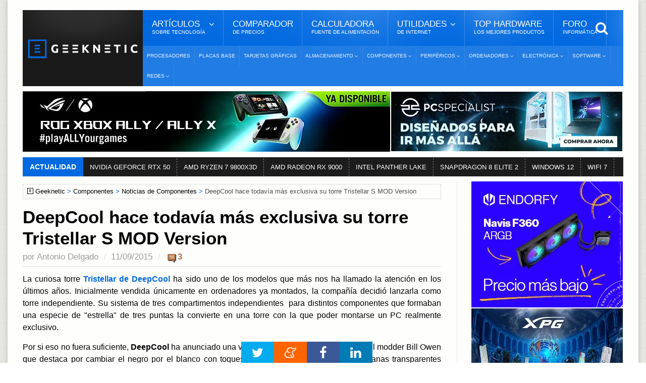

--- FILE ---
content_type: text/html; Charset=UTF-8
request_url: https://www.geeknetic.es/Noticia/9189/DeepCool-hace-todavia-mas-exclusiva-su-torre-Tristellar-S-MOD-Version.html
body_size: 12909
content:
<!DOCTYPE HTML>
<html lang="es">
<!-- BEGIN Html: 46,875 -->
	<!-- BEGIN head -->
	<head>
    <meta charset="UTF-8">

<title>DeepCool hace todavía más exclusiva su torre Tristellar S MOD Version</title>
<!-- Meta Tags -->
<meta name="description" content="Una de las torres m&#225;s espectaculares de los &#250;ltimos tiempos recibe un lavado de cara bajo esta edici&#243;n especial todav&#237;a m&#225;s exclusiva." />
<meta name="viewport" content="width=device-width, initial-scale=1, maximum-scale=10">
<link rel="preload" href="https://acf.geeknetic.es/fonts/fontawesome-webfont.woff?v=4.7.0b" as="font" type="font/woff" crossorigin="anonymous">
<link rel="preload" href="https://acf.geeknetic.es/fonts/icomoon.ttf?unkp1wb" as="font" type="font/ttf" crossorigin="anonymous">
<!-- Favicon -->
<link rel="shortcut icon" href="https://acf.geeknetic.es/images/geeknetic-favicon.png" type="image/x-icon">
<meta name="robots" content="index,follow,max-image-preview:large, max-snippet:-1, max-video-preview:-1"><link rel="canonical" href="https://www.geeknetic.es/Noticia/9189/DeepCool-hace-todavia-mas-exclusiva-su-torre-Tristellar-S-MOD-Version.html">
<link rel="alternate" type="application/rss+xml" title="Geeknetic - Noticias y Reportajes" href="/feeds.asp">
<link rel="icon" type="image/png" href="https://acf.geeknetic.es/images/favicon-218.png" sizes="218x218">
<link rel="apple-touch-icon" type="image/png" href="https://acf.geeknetic.es/apple-touch-icon.png" sizes="152x152">
<link rel="alternate" hreflang="es" href="https://www.geeknetic.es/Noticia/9189/DeepCool-hace-todavia-mas-exclusiva-su-torre-Tristellar-S-MOD-Version.html">

<!-- Social -->
<meta property="og:title" content="DeepCool hace todavía más exclusiva su torre Tristellar S MOD Version">
<meta property="og:url" content="https://www.geeknetic.es/Noticia/9189/DeepCool-hace-todavia-mas-exclusiva-su-torre-Tristellar-S-MOD-Version.html">
<meta property="og:image" content="https://acf.geeknetic.es/imagenes/noticias/9189-muestra.jpg">
<meta property="og:image:alt" content="DeepCool hace todavía más exclusiva su torre Tristellar S MOD Version">
<meta property="og:site_name" content="Geeknetic">
<meta property="og:description" content="Una de las torres m&#225;s espectaculares de los &#250;ltimos tiempos recibe un lavado de cara bajo esta edici&#243;n especial todav&#237;a m&#225;s exclusiva.">
<meta property="og:type" content="article">
<meta property="fb:app_id" content="156448894779">
<meta name="twitter:card" content="summary_large_image">
<meta name="twitter:image" content="https://acf.geeknetic.es/imagenes/noticias/9189-muestra.jpg">
<meta name="twitter:site" content="@Geeknetic">
<meta name="twitter:title" content="DeepCool hace todavía más exclusiva su torre Tristellar S MOD Version">
<meta name="twitter:description" content="Una de las torres m&#225;s espectaculares de los &#250;ltimos tiempos recibe un lavado de cara bajo esta edici&#243;n especial todav&#237;a m&#225;s exclusiva.">
<meta name="twitter:creator" content="@Geeknetic">
<meta name="application-name" content="Geeknetic">
<meta name="msapplication-tooltip" content="Noticias de tecnología, reviews, reportajes y guías de hardware, overclocking, smartphones y portátiles.">
<meta name="msapplication-starturl" content="https://www.geeknetic.es">
<meta name="mobile-web-app-capable" content="yes">
<meta name="DC.Source" content="GEEKNETIC">
<meta name="DC.Creator" content="Antonio Delgado">
<meta name="DC.Date" content="2015-09-11">
<meta name="DC.date.issued" content="2015-09-11T15:59:40+01:00">
<meta property="article:published_time" content="2015-09-11T15:59:40+01:00">
<meta property="article:section" content="Componentes">

<!-- Stylesheets -->

<link type="text/css" rel="stylesheet" href="https://acf.geeknetic.es/css/cssgroup.php?fc=&v=3287" id="maincsslayer">

<!-- Scripts -->
<script defer id="headjs" src="https://acf.geeknetic.es/jscript/headjs.php?v=679&c=1"></script>
<!-- Start VWO Async SmartCode -->
<link rel="preconnect" href="https://dev.visualwebsiteoptimizer.com" />
<script type='text/javascript' id='vwoCode'>
window._vwo_code || (function() {
var account_id=1112069,
version=2.1,
settings_tolerance=2000,
hide_element='body',
hide_element_style = 'opacity:0 !important;filter:alpha(opacity=0) !important;background:none !important;transition:none !important;',
/* DO NOT EDIT BELOW THIS LINE */
f=false,w=window,d=document,v=d.querySelector('#vwoCode'),cK='_vwo_'+account_id+'_settings',cc={};try{var c=JSON.parse(localStorage.getItem('_vwo_'+account_id+'_config'));cc=c&&typeof c==='object'?c:{}}catch(e){}var stT=cc.stT==='session'?w.sessionStorage:w.localStorage;code={nonce:v&&v.nonce,library_tolerance:function(){return typeof library_tolerance!=='undefined'?library_tolerance:undefined},settings_tolerance:function(){return cc.sT||settings_tolerance},hide_element_style:function(){return'{'+(cc.hES||hide_element_style)+'}'},hide_element:function(){if(performance.getEntriesByName('first-contentful-paint')[0]){return''}return typeof cc.hE==='string'?cc.hE:hide_element},getVersion:function(){return version},finish:function(e){if(!f){f=true;var t=d.getElementById('_vis_opt_path_hides');if(t)t.parentNode.removeChild(t);if(e)(new Image).src='https://dev.visualwebsiteoptimizer.com/ee.gif?a='+account_id+e}},finished:function(){return f},addScript:function(e){var t=d.createElement('script');t.type='text/javascript';if(e.src){t.src=e.src}else{t.text=e.text}v&&t.setAttribute('nonce',v.nonce);d.getElementsByTagName('head')[0].appendChild(t)},load:function(e,t){var n=this.getSettings(),i=d.createElement('script'),r=this;t=t||{};if(n){i.textContent=n;d.getElementsByTagName('head')[0].appendChild(i);if(!w.VWO||VWO.caE){stT.removeItem(cK);r.load(e)}}else{var o=new XMLHttpRequest;o.open('GET',e,true);o.withCredentials=!t.dSC;o.responseType=t.responseType||'text';o.onload=function(){if(t.onloadCb){return t.onloadCb(o,e)}if(o.status===200||o.status===304){_vwo_code.addScript({text:o.responseText})}else{_vwo_code.finish('&e=loading_failure:'+e)}};o.onerror=function(){if(t.onerrorCb){return t.onerrorCb(e)}_vwo_code.finish('&e=loading_failure:'+e)};o.send()}},getSettings:function(){try{var e=stT.getItem(cK);if(!e){return}e=JSON.parse(e);if(Date.now()>e.e){stT.removeItem(cK);return}return e.s}catch(e){return}},init:function(){if(d.URL.indexOf('__vwo_disable__')>-1)return;var e=this.settings_tolerance();w._vwo_settings_timer=setTimeout(function(){_vwo_code.finish();stT.removeItem(cK)},e);var t;if(this.hide_element()!=='body'){t=d.createElement('style');var n=this.hide_element(),i=n?n+this.hide_element_style():'',r=d.getElementsByTagName('head')[0];t.setAttribute('id','_vis_opt_path_hides');v&&t.setAttribute('nonce',v.nonce);t.setAttribute('type','text/css');if(t.styleSheet)t.styleSheet.cssText=i;else t.appendChild(d.createTextNode(i));r.appendChild(t)}else{t=d.getElementsByTagName('head')[0];var i=d.createElement('div');i.style.cssText='z-index: 2147483647 !important;position: fixed !important;left: 0 !important;top: 0 !important;width: 100% !important;height: 100% !important;background: white !important;display: block !important;';i.setAttribute('id','_vis_opt_path_hides');i.classList.add('_vis_hide_layer');t.parentNode.insertBefore(i,t.nextSibling)}var o=window._vis_opt_url||d.URL,s='https://dev.visualwebsiteoptimizer.com/j.php?a='+account_id+'&u='+encodeURIComponent(o)+'&vn='+version;if(w.location.search.indexOf('_vwo_xhr')!==-1){this.addScript({src:s})}else{this.load(s+'&x=true')}}};w._vwo_code=code;code.init();})();
</script>
<!-- End VWO Async SmartCode -->

<script type="application/ld+json">
{
  "@context": "http://schema.org",
  "@type": "NewsArticle",
  "mainEntityOfPage":{
    "@type":"WebPage",
    "@id":"https://www.geeknetic.es/Noticia/9189/DeepCool-hace-todavia-mas-exclusiva-su-torre-Tristellar-S-MOD-Version.html"
  },
  "url": "https://www.geeknetic.es/Noticia/9189/DeepCool-hace-todavia-mas-exclusiva-su-torre-Tristellar-S-MOD-Version.html",
  "headline": "DeepCool hace todavía más exclusiva su torre Tristellar S MOD Version",
  "image": {
    "@type": "ImageObject",
    "url": "https://acf.geeknetic.es/imagenes/noticias/9189-muestra.jpg",
	"width": "120",
	"height": "80"
  },
  "datePublished": "2015-09-11T15:59:40+01:00",
  "dateModified": "2015-09-11T15:59:40+01:00",
  "author":{
    "@type": "Person",
    "name": "Antonio Delgado",
	"url": "/usuario/42001/adg/antonio-delgado/",
  "JobTitle": "Redactor",
  "description": "Ingeniero Informático de formación, redactor y analista de hardware en Geeknetic desde 2011. Me encanta destripar todo lo que pasa por mis manos, especialmente lo más novedoso en hardware que recibimos aquí para hacer reviews. En mi tiempo libre trasteo con impresoras 3d, drones y otros cachivaches. Para cualquier cosa aquí me tienes.",
  "sameAs": [
  "https://www.linkedin.com/in/antodelg/",
  "https://twitter.com/AntoDelG",
  "https://www.instagram.com/antodelgui/"
  ],
  "image": {
  "@type": "ImageObject",
  "url": "https://acf.geeknetic.es/images/autores/antonio.jpg",
  "caption": "Antonio Delgado"
  }
  },
   "publisher": {
    "@type": "Organization",
    "name": "Geeknetic",
    "url": "https://www.geeknetic.es/",
    "sameAs":[
            "https://www.facebook.com/Geeknetic",
            "https://twitter.com/Geeknetic",
            "https://www.youtube.com/c/Geeknetic",
            "https://telegram.me/geeknetic"
         ],
    "logo": {
      "@type": "ImageObject",
      "url": "https://www.geeknetic.es/images/geeknetic-logo.png"
    }
  },
  "description": "Una de las torres más espectaculares de los últimos tiempos recibe un lavado de cara bajo esta edición especial todavía más exclusiva.", 
  "about": [ { "@type": "ProductModel", "name": "Componentes" },{ "@type": "Intangible", "name": "Componentes" } ] 
}
</script>

<!-- END head -->

</head>
	<!-- BEGIN body G14-2: 54,6875 -->
	<body>

		<div id="innerbody">
<!--<p id="dat-menu-press" class="ot-menu-toggle"><i class="fa fa-bars"></i>Menú</p>-->
		<!-- BEGIN .boxed -->
		<div class="boxed active">
			
			
<!-- BEGIN .header -->
			<header class="header willfix">
                                
				<!-- BEGIN .wrapper -->
				<div class="wrapper">

					<div class="header-left">
						<div class="header-logo">
							<a href="/" class="otanimation" data-anim-object=".header-logo a.otanimation img, .header-logo a.otanimation h1" data-anim-in="flipOutX" data-anim-out="bounceIn" title="GEEKNETIC"><img src="https://acf.geeknetic.es/imgp/images/geeknetic-logo.png?f=webp" alt="GEEKNETIC" width="218" height="51" onerror="this.onerror=null;this.src='https://acf.geeknetic.es/imgp/images/geeknetic-logo.png';" fetchpriority="high"></a>
							<strong data-anim-in="fadeOutUpBig" data-anim-out="bounceIn"><i class="fa fa-home"></i> Portada</strong>
						</div>
					</div>

					<div class="header-right">
						<nav class="main-menu">
							<ul class="load-responsive" rel="Menú Principal">
								<li><span><span>Artículos <i>sobre tecnología</i></span></span>
                                	<ul class="sub-menu">	
                                        <li><a href="/reportajes/">Reportajes</a></li>
										<li><a href="/reviews/" class="sangria">Reviews</a></li>
                                        <li><a href="/guias/" class="sangria">Guías</a></li>
                                        <li><a href="/editoriales/" class="sangria">Editoriales</a></li>
                                        <li><a href="/noticias/">Noticias</a></li>
                                        <li><a href="/evento/33/chollos/">Chollos</a></li>
										<li><a href="/diccionario/">Diccionario<i>De Tecnología</i></a></li>
									</ul>
                                </li>
							  	<li><a href="/comparador-precios/" title="Comparador de Precios">Comparador<i>De Precios</i></a></li>
								<li><a href="/calculadora-fuente-alimentacion/">Calculadora<i>Fuente de Alimentación</i></a></li>
								<li><span><span>Utilidades<i>de Internet</i></span></span>
								<ul class="sub-menu">
									<li><a href="/test-de-velocidad">Test de Velocidad</a></li>
									<li><a href="/cual-es-mi-ip">Cuál es mi IP</a></li>
								</ul>
								</li>
                                
								<li><a href="/mejores-productos/">Top Hardware<i>Los Mejores Productos</i></a></li>
                                <li><a href="https://foro.geeknetic.es" target="_blank">Foro<i>Informática</i></a></li>                                
							</ul>
							<div class="search-header">
								<form action="/busqueda/" method="post">
									<input type="search" value="" placeholder="Búsqueda..." autocomplete="off" required name="b" aria-label="texto para la búsqueda" />
									<input type="submit" value="búsqueda" />
								</form>
							</div>
						</nav>
						<nav class="under-menu">
							<ul class="load-responsive" rel="Secciones">	
                            								
<li><a href="/procesadores/novedades/" class="navlink" title="Procesadores">Procesadores</a></li>
							
<li><a href="/placas-base/novedades/" class="navlink" title="Placas Base">Placas Base</a></li>
							
<li><a href="/tarjetas-graficas/novedades/" class="navlink" title="Tarjetas Gráficas">Tarjetas Gráficas</a></li>

<li><a href="/almacenamiento/novedades/" class="navlink" title="Almacenamiento"><span>Almacenamiento</span></a>
<ul>

<li><a href="/nas/novedades/" class="navlink" title="NAS">NAS</a></li>

<li><a href="/ssd/novedades/" class="navlink" title="SSDs">SSDs</a></li>

<li><a href="/hdd/novedades/" class="navlink" title="HDDs">HDDs</a></li>

<li><a href="/discos-externos/novedades/" class="navlink" title="Discos Externos">Discos Externos</a></li>

</ul>
</li>
                                
<li><a href="/componentes/novedades/" class="navlink" title="Componentes"><span>Componentes</span></a>
<ul>

<li><a href="/fuentes-alimentacion/novedades/" class="navlink" title="Fuentes de Alimentación">Fuentes de Alimentación</a></li>

<li><a href="/cajas-ordenador/novedades/" class="navlink" title="Cajas de Ordenador">Cajas de Ordenador</a></li>

<li><a href="/refrigeracion/novedades/" class="navlink" title="Refrigeración">Refrigeración</a></li>

<li><a href="/memoria-ram/novedades/" class="navlink" title="Memoria RAM">Memoria RAM</a></li>

</ul>
</li>
                                
<li><a href="/perifericos/novedades/" class="navlink" title="Periféricos"><span>Periféricos</span></a>
<ul>

<li><a href="/ratones/novedades/" class="navlink" title="Ratones">Ratones</a></li>

<li><a href="/teclados/novedades/" class="navlink" title="Teclados">Teclados</a></li>

<li><a href="/monitores/novedades/" class="navlink" title="Monitores">Monitores</a></li>

<li><a href="/impresoras-3d/novedades/" class="navlink" title="Impresoras 3D">Impresoras 3D</a></li>

<li><a href="/audio/novedades/" class="navlink" title="Audio">Audio</a></li>

<li><a href="/vr/novedades/" class="navlink" title="VR">VR</a></li>

</ul>
</li>
                                
<li><a href="/ordenadores/novedades/" class="navlink" title="Ordenadores"><span>Ordenadores</span></a>
<ul>

<li><a href="/portatiles-gaming/novedades/" class="navlink" title="Portátiles Gaming">Portátiles Gaming</a></li>

<li><a href="/portatiles/novedades/" class="navlink" title="Portátiles">Portátiles</a></li>

<li><a href="/sobremesas/novedades/" class="navlink" title="Sobremesas">Sobremesas</a></li>

<li><a href="/mini-pcs/novedades/" class="navlink" title="Mini PCs">Mini PCs</a></li>

<li><a href="/servidores/novedades/" class="navlink" title="Servidores">Servidores</a></li>

</ul>
</li>
                                
<li><a href="/electronica/novedades/" class="navlink" title="Electrónica"><span>Electrónica</span></a>
<ul>

<li><a href="/smartphones/novedades/" class="navlink" title="Smartphones">Smartphones</a></li>

<li><a href="/smartwatch/novedades/" class="navlink" title="Smartwatches">Smartwatches</a></li>

<li><a href="/fotografia/novedades/" class="navlink" title="Fotografía">Fotografía</a></li>

<li><a href="/video/novedades/" class="navlink" title="Vídeo">Vídeo</a></li>

<li><a href="/drones/novedades/" class="navlink" title="Drones">Drones</a></li>

<li><a href="/consolas/novedades/" class="navlink" title="Consolas">Consolas</a></li>

<li><a href="/tablets/novedades/" class="navlink" title="Tablets">Tablets</a></li>

</ul>
</li>
                                
<li><a href="/software/novedades/" class="navlink" title="Software"><span>Software</span></a>
<ul>

<li><a href="/sistemas-operativos/novedades/" class="navlink" title="Sistemas Operativos">Sistemas Operativos</a></li>

<li><a href="/juegos/novedades/" class="navlink" title="Juegos">Juegos</a></li>

<li><a href="/copias-de-seguridad/novedades/" class="navlink" title="Copias de Seguridad">Copias de Seguridad</a></li>

</ul>
</li>
                                
<li><a href="/redes/novedades/" class="navlink" title="Redes"><span>Redes</span></a>
<ul>

<li><a href="/routers/novedades/" class="navlink" title="Routers">Routers</a></li>

<li><a href="/internet/novedades/" class="navlink" title="Internet">Internet</a></li>

<li><a href="/seguridad-informatica/novedades/" class="navlink" title="Seguridad Informática">Seguridad Informática</a></li>

</ul>
</li>
                                
							</ul>
						</nav>
					</div>

					<div class="clear-float"></div>
					
				<!-- END .wrapper -->
				</div>
			<!-- END .header: 70,3125 -->
			</header>
<div class="wrapper"><ins class="geekads" style="" data-lugar="LinkBajoMenu"></ins>
<div class="gerkin" id="headgerkin">
<ins class="geekads" style="width:728px;opacity:1;margin-right: 1px;" data-lugar="TopLeftHeader"><a href="/clic.asp?id=1437" rel="external nofollow" class="publienlace" target="_blank"><IMG onerror="this.onerror=null;this.src='https://acf.geeknetic.es/imgp/imagenes/auto/26/01/12/zbj-digital-banner-728x120.jpg'" alt="XBOX Ally Banner" src="https://acf.geeknetic.es/imgp/imagenes/auto/26/01/12/zbj-digital-banner-728x120.jpg?f=webp" width=728 height=120 loading="lazy"></a></ins><ins class="geekads" style="width:460px;opacity:1;" data-lugar="TopRightHeader"><a href="/clic.asp?id=1432" rel="external nofollow" class="publienlace" target="_blank"><IMG onerror="this.onerror=null;this.src='https://acf.geeknetic.es/imgp/imagenes/auto/25/12/30/wyp-es-460x120.jpg'" alt="Mas Alla Banner" src="https://acf.geeknetic.es/imgp/imagenes/auto/25/12/30/wyp-es-460x120.jpg?f=webp" width=460 height=120 loading="lazy"></a></ins>
</div>
</div>
<!-- END HeaderAds: 109,375 -->
<div class="wrapper">
<!-- BEGIN .breaking-news -->
					<div class="breaking-news">
						<div class="breaking-title">
							Actualidad
						</div>
						<div class="breaking-block">
							<ul>
                            	
								<li><a href="/tag/rtx-50/" title="NVIDIA GEFORCE RTX 50">NVIDIA GEFORCE RTX 50</a></li>				
                                
								<li><a href="/tag/amd-ryzen-7-9800x3d/" title="AMD RYZEN 7 9800X3D">AMD RYZEN 7 9800X3D</a></li>				
                                
								<li><a href="/tag/amd-radeon-rx-9000-series/" title="AMD RADEON RX 9000">AMD RADEON RX 9000</a></li>				
                                
								<li><a href="/tag/intel-panther-lake/" title="INTEL PANTHER LAKE">INTEL PANTHER LAKE</a></li>				
                                
								<li><a href="/tag/snapdragon-8-elite-2/" title="SNAPDRAGON 8 ELITE 2">SNAPDRAGON 8 ELITE 2</a></li>				
                                
								<li><a href="/tag/windows-12/" title="WINDOWS 12">WINDOWS 12</a></li>				
                                
								<li><a href="/Guia/2236/WiFi-7-Que-Mejoras-Trae-y-Que-nos-Ofrece.html" title="WIFI 7">WIFI 7</a></li>				
                                										
							</ul>
						</div>
					<!-- END .breaking-news -->
					</div>
</div>
            
			<!-- BEGIN .content -->
			<section class="content">
				
				<!-- BEGIN .wrapper -->
				<div class="wrapper">		


					<div class="main-content has-sidebar">
					<!-- <div class="main-content has-double-sidebar"> -->
					<!-- <div class="main-content"> -->

						<!-- BEGIN .left-content -->
						<div class="left-content">
							<div class="breadcrumbs" id="breadcrumbs"><span><a href="/" class="gicon-geeknetic">Geeknetic</a></span><span><a href="/componentes/novedades/" title="Componentes">Componentes</a></span><span><a href="/componentes/noticias/" title="Noticias de Componentes">Noticias de Componentes</a></span><span>DeepCool hace todavía más exclusiva su torre Tristellar S MOD Version</span>
</div>
<script type="application/ld+json">
    {
    "@context": "https://schema.org",
    "@type": "BreadcrumbList",
      "itemListElement": [{
        "@type": "ListItem",
        "position": 1,        
        "item": [{
			"@type": "WebPage",
			"name": "Geeknetic",
			"@id": "https://www.geeknetic.es"}]
      },{
        "@type": "ListItem",
        "position": 2,
		"item": [{
			"@type": "WebPage",
			"name": "Componentes",
			"@id": "https://www.geeknetic.es/componentes/novedades/"}]
      },{
        "@type": "ListItem",
        "position": 3,
		"item": [{
			"@type": "WebPage",
			"name": "Noticias de Componentes",
			"@id": "https://www.geeknetic.es/componentes/noticias/"}]
      },{
        "@type": "ListItem",
        "position": 4,
		"name": "DeepCool hace todavía más exclusiva su torre Tristellar S MOD Version"
      }]
	  ,"name":"Navegaci&oacute;n"
    }
</script>

<!-- END breadcrumbs: 117,1875 -->
							<article class="article-content" role="main">
								
								<div class="article-header">									
									<h1>DeepCool hace todavía más exclusiva su torre Tristellar S MOD Version</h1>
									<span>
										<span>por <a href="Javascript: hzscroll('autordesc');">Antonio Delgado</a></span>
										<time datetime="2015-09-11 15:59:40" id="artdate" data-gkiscached="9989">11/09/2015</time>
										<span> <a href="Javascript: hzscroll('Comentarios');" class="commentCount fewcomms" id="artcoms">3</a></span>
                                        
									</span>
								</div>
								
<div class="banner" style="padding: 0px 0px 0px 0px; margin: -10px auto 15px auto; text-align:center">
<ins class="geekads" style="width:728px;height:90px;opacity:1;" data-lugar="TopNewsReviews"></ins>
</div>
<div id="parrafos">
<!-- Contenido Begin: 117,1875 -->
<P>
<P>
<P>La curiosa torre <STRONG><A href="/Noticia/8784/La-DeepCool-TriStellar-recibe-cubiertas-de-cristal-templado-en-la-variante-SW.html">Tristellar de DeepCool</A>&nbsp;</STRONG>ha sido uno de los modelos que más nos ha llamado la atención en los últimos años. Inicialmente vendida únicamente en ordenadores ya montados, la compañía decidió lanzarla como torre independiente. Su sistema de tres compartimentos independientes &nbsp;para distintos componentes que formaban una especie de "estrella" de tres puntas la convierte en una torre con la que poder montarse un PC realmente exclusivo.</P>
<P>Por si eso no fuera suficiente, <STRONG>DeepCool</STRONG> ha anunciado una versión personalizada y firmada por el modder Bill Owen que destaca por cambiar el negro por el blanco con toques de azul y añadir &nbsp;huecos de ventanas transparentes además de otros detalles como las aberturas laterales de los dos compartimentos inferiores. Hablamos de la <STRONG>DeepCool Tristellar S.</STRONG></P>
<P>&nbsp;</P>

<P><IMG onerror="this.onerror=null;this.src='https://acf.geeknetic.es/imgw/imagenes/noticias/9189-1.jpg'" alt="DeepCool hace todavía más exclusiva su torre Tristellar S MOD Version, Imagen 1" src="https://acf.geeknetic.es/imgw/imagenes/noticias/9189-1.jpg?f=webp" loading="lazy"></P>
<P>
<P>
<P>Esta edición especial de la<STRONG> Tristellar, S MOD,</STRONG> costará nada más y nada menos que <STRONG>600 Dólares</STRONG> y podrá comprarse a partir de noviembre. Se trata de una edición limitada y tan solo habrá <STRONG>50 unidades numeradas en todo el mundo.</STRONG></P>

<P><IMG onerror="this.onerror=null;this.src='https://acf.geeknetic.es/imgw/imagenes/noticias/9189-2.jpg'" alt="DeepCool hace todavía más exclusiva su torre Tristellar S MOD Version, Imagen 2" src="https://acf.geeknetic.es/imgw/imagenes/noticias/9189-2.jpg?f=webp" loading="lazy"></P>
<!-- Contenido Finish: 125 -->

<p id="finarticulo">Fin del Art&iacute;culo. &iexcl;Cu&eacute;ntanos algo en los <a href="Javascript: hzscroll('Comentarios');" class="comfinlink" title="Comenta este artículo">Comentarios</a>!</p>

</div>
							</article>	
<div class="tag-cloud-tags"><b>Temas Relacionados: </b>

<a href="/componentes/novedades/" title="">Componentes</a>

</div>
<div><p><b>M&aacute;s informaci&oacute;n: </b><a href="http://www.deepcool.com/product/gamerstorm/2015-09/6_4050.shtml" rel="nofollow" target="_blank">http://www.deepcool.com/product/gamerstorm/2015-09/6_4050.shtml</a></p></div>

				<div id="autordesc" class="btopdotted"><img src="https://acf.geeknetic.es/imgp/images/autores/antonio.jpg?f=webp" alt="Redactor del Art&iacute;culo: Antonio Delgado" width="90" height="90" onerror="this.onerror=null;this.src=' https://acf.geeknetic.es/imgp/images/autores/antonio.jpg';">
				<h3 class="autor"><a href="/usuario/42001/adg/antonio-delgado/" title="Autor: Antonio Delgado">Antonio Delgado</a></h3>
				
				<p>Ingeniero Informático de formación, redactor y analista de hardware en Geeknetic desde 2011. Me encanta destripar todo lo que pasa por mis manos, especialmente lo más novedoso en hardware que recibimos aquí para hacer reviews. En mi tiempo libre trasteo con impresoras 3d, drones y otros cachivaches. Para cualquier cosa aquí me tienes.</p>
					 
				</div>
                
<div class="banner inn-down-banner"><ins class="geekads" style="width:728px;height:90px;opacity:1;" data-lugar="BelowNewsReviews"><a href="/clic.asp?id=1438" rel="external nofollow" class="publienlace" target="_blank"><IMG onerror="this.onerror=null;this.src='https://acf.geeknetic.es/imgp/imagenes/auto/26/01/12/ey0-9pxpo3jy.png'" alt="OptiGuard Banner" src="https://acf.geeknetic.es/imgp/imagenes/auto/26/01/12/ey0-9pxpo3jy.png?f=webp" width=728 height=90 loading="lazy"></a></ins></div>
<!-- BEGIN .home-block -->
                    <div class="home-block otras-noticias">
								<div class="main-title">									
									<strong class="th3">Tambi&eacute;n te puede interesar</strong>
                                    <span>Otros art&iacute;culos y noticias sobre tecnolog&iacute;a</span>
								</div>
								<div class="article-list-block">
									<div class="item">
										<div class="item-header">
											<a href="/Noticia/37006/ASUS-planea-fabricar-sus-propios-chips-de-memoria-para-combatir-la-crisis-de-precios-y-la-escasez-mundial.html" title="ASUS planea fabricar sus propios chips de memoria para combatir la crisis de precios y la escasez mundial">
												<!--<figure>-->
													<img src="https://acf.geeknetic.es/imgr/imagenes/auto/25/12/26/irm-asus-planea-fabricar-sus-propios-chips-de-memoria-para-combatir-la-crisis-de-precios-y-la-escasez-mu.jpg?f=webp" alt="ASUS planea fabricar sus propios chips de memoria para combatir la crisis de precios y la escasez mundial" width="272" height="180" onerror="this.onerror=null;this.src='https://acf.geeknetic.es/imgr/imagenes/auto/25/12/26/irm-asus-planea-fabricar-sus-propios-chips-de-memoria-para-combatir-la-crisis-de-precios-y-la-escasez-mu.jpg'" loading="lazy">
												<!--</figure>-->												
											</a>
										</div>
										<div class="item-content">
											<div class="content-category">
												 <span class="commentCount fewcomms" title="Comentarios">2</span><span class="fecha-global">26/12/2025</span>
											</div>
											<p><a href="/Noticia/37006/ASUS-planea-fabricar-sus-propios-chips-de-memoria-para-combatir-la-crisis-de-precios-y-la-escasez-mundial.html" title="ASUS planea fabricar sus propios chips de memoria para combatir la crisis de precios y la escasez mundial">ASUS planea fabricar sus propios chips de memoria para combatir la crisis de precios y la escasez mundial</a></p>
											
										</div>
									</div>						
									<div class="item">
										<div class="item-header">
											<a href="/Noticia/37284/Cada-puerto-HDMI-puede-costar-alrededor-de-1-dolar-en-una-GPU-y-gran-parte-no-es-hardware-sino-licencias-y-certificacion.html" title="Cada puerto HDMI puede costar alrededor de 1 dólar en una GPU y gran parte no es hardware, sino licencias y certificación">
												<!--<figure>-->
													<img src="https://acf.geeknetic.es/imgr/imagenes/auto/2026/1/14/nm3-hdmi-en-gpu.jpg?f=webp" alt="Cada puerto HDMI puede costar alrededor de 1 dólar en una GPU y gran parte no es hardware, sino licencias y certificación" width="272" height="180" onerror="this.onerror=null;this.src='https://acf.geeknetic.es/imgr/imagenes/auto/2026/1/14/nm3-hdmi-en-gpu.jpg'" loading="lazy">
												<!--</figure>-->												
											</a>
										</div>
										<div class="item-content">
											<div class="content-category">
												 <span class="commentCount fewcomms" title="Comentarios">1</span><span class="fecha-global">14/01/2026</span>
											</div>
											<p><a href="/Noticia/37284/Cada-puerto-HDMI-puede-costar-alrededor-de-1-dolar-en-una-GPU-y-gran-parte-no-es-hardware-sino-licencias-y-certificacion.html" title="Cada puerto HDMI puede costar alrededor de 1 dólar en una GPU y gran parte no es hardware, sino licencias y certificación">Cada puerto HDMI puede costar alrededor de 1 dólar en una GPU y gran parte no es hardware, sino licencias y certificación</a></p>
											
										</div>
									</div>						
									<div class="item">
										<div class="item-header">
											<a href="/Noticia/37050/La-DDR5-se-encarece-de-nuevo-y-2026-podria-traer-otra-subida-de-hasta-el-45-por-ciento-por-la-presion-de-la-IA-y-la-demanda-de-servidores.html" title="La DDR5 se encarece de nuevo y 2026 podría traer otra subida de hasta el 45 por ciento por la presión de la IA y la demanda de servidores">
												<!--<figure>-->
													<img src="https://acf.geeknetic.es/imgr/imagenes/auto/2025/12/30/8ap-memoria-ram-mas-cara.jpg?f=webp" alt="La DDR5 se encarece de nuevo y 2026 podría traer otra subida de hasta el 45 por ciento por la presión de la IA y la demanda de servidores" width="272" height="180" onerror="this.onerror=null;this.src='https://acf.geeknetic.es/imgr/imagenes/auto/2025/12/30/8ap-memoria-ram-mas-cara.jpg'" loading="lazy">
												<!--</figure>-->												
											</a>
										</div>
										<div class="item-content">
											<div class="content-category">
												 <span class="commentCount fewcomms" title="Comentarios">...</span><span class="fecha-global">30/12/2025</span>
											</div>
											<p><a href="/Noticia/37050/La-DDR5-se-encarece-de-nuevo-y-2026-podria-traer-otra-subida-de-hasta-el-45-por-ciento-por-la-presion-de-la-IA-y-la-demanda-de-servidores.html" title="La DDR5 se encarece de nuevo y 2026 podría traer otra subida de hasta el 45 por ciento por la presión de la IA y la demanda de servidores">La DDR5 se encarece de nuevo y 2026 podría traer otra subida de hasta el 45 por ciento por la presión de la IA y la demanda de servidores</a></p>
											
										</div>
									</div>						

									<div class="item">
										<div class="item-header">
											<a href="/Editorial/3459/Todas-las-Novedades-de-ADATA-XPG-y-TRUSTA-en-el-CES-Memorias-DDR5-de-128-GB-SSDs-de-altas-prestaciones-y-Componentes-Gaming.html" class="image-hover" title="Todas las Novedades de ADATA, XPG y TRUSTA en el CES: Memorias DDR5 de 128 GB, SSDs de altas prestaciones y Componentes Gaming - Review de Hardware">												
													<img src="https://acf.geeknetic.es/imgr/imagenes/auto/26/01/09/2ue-5v2-p-20260105-122652.jpg?f=webp" alt="Todas las Novedades de ADATA, XPG y TRUSTA en el CES: Memorias DDR5 de 128 GB, SSDs de altas prestaciones y Componentes Gaming" width="272" height="180" onerror="this.onerror=null;this.src='https://acf.geeknetic.es/imgr/imagenes/auto/26/01/09/2ue-5v2-p-20260105-122652.jpg'" loading="lazy">																							
												
                                                </a>											
										</div>
                                        
										<div class="item-content">
											<div class="content-category">
												 <span class="commentCount fewcomms" title="Comentarios">...</span> <span class="fecha-global">09/01/2026</span>
											</div>
											<p><a href="/Editorial/3459/Todas-las-Novedades-de-ADATA-XPG-y-TRUSTA-en-el-CES-Memorias-DDR5-de-128-GB-SSDs-de-altas-prestaciones-y-Componentes-Gaming.html" class="image-hover" title="Todas las Novedades de ADATA, XPG y TRUSTA en el CES: Memorias DDR5 de 128 GB, SSDs de altas prestaciones y Componentes Gaming">Todas las Novedades de ADATA, XPG y TRUSTA en el CES: Memorias DDR5 de 128 GB, SSDs de altas prestaciones y Componentes Gaming</a></p>
											
										</div>
									</div>						
									<div class="item">
										<div class="item-header">
											<a href="/Noticia/37281/La-escasez-de-RAM-dispara-los-precios-hasta-un-punto-insolito-ya-se-estan-robando-modulos-directamente-de-los-PCs.html" title="La escasez de RAM dispara los precios hasta un punto insólito: ya se están robando módulos directamente de los PCs">
												<!--<figure>-->
													<img src="https://acf.geeknetic.es/imgr/imagenes/auto/2026/1/14/iy4-image.jpg?f=webp" alt="La escasez de RAM dispara los precios hasta un punto insólito: ya se están robando módulos directamente de los PCs" width="272" height="180" onerror="this.onerror=null;this.src='https://acf.geeknetic.es/imgr/imagenes/auto/2026/1/14/iy4-image.jpg'" loading="lazy">
												<!--</figure>-->												
											</a>
										</div>
										<div class="item-content">
											<div class="content-category">
												 <span class="commentCount fewcomms" title="Comentarios">...</span><span class="fecha-global">14/01/2026</span>
											</div>
											<p><a href="/Noticia/37281/La-escasez-de-RAM-dispara-los-precios-hasta-un-punto-insolito-ya-se-estan-robando-modulos-directamente-de-los-PCs.html" title="La escasez de RAM dispara los precios hasta un punto insólito: ya se están robando módulos directamente de los PCs">La escasez de RAM dispara los precios hasta un punto insólito: ya se están robando módulos directamente de los PCs</a></p>
											
										</div>
									</div>						

									<div class="item">
										<div class="item-header">
											<a href="/Editorial/3446/ASUS-nos-muestra-Todas-sus-Novedades-de-Componentes-para-el-ano-2026.html" class="image-hover" title="ASUS nos muestra Todas sus Novedades de Componentes para el año 2026 - Review de Hardware">												
													<img src="https://acf.geeknetic.es/imgr/imagenes/auto/26/01/06/jux-36q-image-20260106125737-27.jpg?f=webp" alt="ASUS nos muestra Todas sus Novedades de Componentes para el año 2026" width="272" height="180" onerror="this.onerror=null;this.src='https://acf.geeknetic.es/imgr/imagenes/auto/26/01/06/jux-36q-image-20260106125737-27.jpg'" loading="lazy">																							
												
                                                </a>											
										</div>
                                        
										<div class="item-content">
											<div class="content-category">
												 <span class="commentCount fewcomms" title="Comentarios">...</span> <span class="fecha-global">06/01/2026</span>
											</div>
											<p><a href="/Editorial/3446/ASUS-nos-muestra-Todas-sus-Novedades-de-Componentes-para-el-ano-2026.html" class="image-hover" title="ASUS nos muestra Todas sus Novedades de Componentes para el año 2026">ASUS nos muestra Todas sus Novedades de Componentes para el año 2026</a></p>
											
										</div>
									</div>						

								<!-- END .article-list-block -->
								</div>		
								
                                
						
							<!-- END .home-block -->
							</div>
							<div class="comment-list" id="Comentarios">								
                                <div id="BComentarios"></div>                                                         
								<!--<script defer>loadcomments('IdNoticia=9189','BComentarios');</script>-->
                                <div id="commnormalform" class="writecomment"><div class="main-title">
								<script>var commentInitiator = "IdNoticia=9189";</script>
    <strong>Comentarios y opiniones sobre: DeepCool hace todavía más exclusiva su torre Tristellar S MOD Version</strong>
    <span>&iquest;Qu&eacute; opinas? &iquest;Alguna pregunta?</span>
</div></div>
								<!--<script defer>cargarFormComentarios('IdNoticia=9189','commnormalform');</script>-->	                             
							</div>
							
						
<!-- 421,875 -->                        

						<div class="gerkin" style="padding: 0px 0px 0px 0px; margin: 15px auto 0px auto; text-align:center">
<ins class="geekads" style="width:728px;height:90px;opacity:1;" data-lugar="FooterTop"><a href="/clic.asp?id=1439" rel="external nofollow" class="publienlace" target="_blank"><IMG onerror="this.onerror=null;this.src='https://acf.geeknetic.es/imgp/imagenes/auto/26/01/21/v2g-nitrov16ai-728x90.jpg'" alt="NitroV16AI Banner" src="https://acf.geeknetic.es/imgp/imagenes/auto/26/01/21/v2g-nitrov16ai-728x90.jpg?f=webp" width=728 height=90 loading="lazy"></a></ins>
</div>
						
                        <!-- END .left-content -->
						</div>

						
						<!-- BEGIN #sidebar --><!-- IdCat: 0 -->
<aside id="sidebar">
                        	<div class="widget rightbanner">
										<ins class="geekads" style="width:300px;height:250px;opacity:1;" data-lugar="RightMenuTop1"><a href="/clic.asp?id=1309" rel="external nofollow" class="publienlace" target="_blank"><IMG onerror="this.onerror=null;this.src='https://acf.geeknetic.es/imgp/imagenes/auto/25/01/29/8u0-300x250-1.png'" alt="NAVIS F360 Banner" src="https://acf.geeknetic.es/imgp/imagenes/auto/25/01/29/8u0-300x250-1.png?f=webp" width=300 height=250 loading="lazy"></a></ins><ins class="geekads" style="width:300px;height:250px;opacity:1;" data-lugar="RightMenuTop2"><a href="/clic.asp?id=1436" rel="external nofollow" class="publienlace" target="_blank"><IMG onerror="this.onerror=null;this.src='https://acf.geeknetic.es/imgp/imagenes/auto/26/01/12/ji9-xpggamingbanner300x250.jpg'" alt="XPG Gaming Banner" src="https://acf.geeknetic.es/imgp/imagenes/auto/26/01/12/ji9-xpggamingbanner300x250.jpg?f=webp" width=300 height=250 loading="lazy"></a></ins><ins class="geekads" style="" data-lugar="RightMenuTop3"></ins>
							</div>
							<!-- Sidebar Begin: 468,75 -->
                     <!-- Cargado en Cache -->
							<div class="widget">
								<strong class="th3">Top Reviews</strong>
								<div class="article-block">
                                	<div class="item"><div class="item-content"><a href="/Editorial/3449/Asi-es-el-nuevo-MSI-MPG-341CQR-QD-OLED-X36-con-paneles-de-quinta-generacion-y-lo-ultimo-en-tecnologia.html" title="Así es el nuevo MSI MPG 341CQR QD-OLED X36 con paneles de quinta generación y lo último en tecnología">Así es el nuevo MSI MPG 341CQR QD-OLED X36 con paneles de quinta generación y lo último en tecnología</a></div></div><div class="item"><div class="item-content"><a href="/Review/3450/HUAWEI-WiFi-Mesh-X3-Pro-Review.html" title="HUAWEI WiFi Mesh X3 Pro Review">HUAWEI WiFi Mesh X3 Pro Review</a></div></div><div class="item"><div class="item-content"><a href="/Review/2324/AMD-Ryzen-7-5700X.html" title="AMD Ryzen 7 5700X ">AMD Ryzen 7 5700X </a></div></div><div class="item"><div class="item-content"><a href="/Editorial/3447/Descubre-Todas-las-Novedades-de-Dispositivos-ASUS-para-este-2026.html" title="Descubre Todas las Novedades de Dispositivos ASUS para este 2026">Descubre Todas las Novedades de Dispositivos ASUS para este 2026</a></div></div><div class="item"><div class="item-content"><a href="/Editorial/3444/Las-Ultimas-Novedades-de-Thermaltake-en-el-CES-2026-Lo-ultimo-en-Torres-Fuentes-SimRacing-y-mucho-mas.html" title="Las Últimas Novedades de Thermaltake en el CES 2026: Lo último en Torres, Fuentes, SimRacing y mucho más">Las Últimas Novedades de Thermaltake en el CES 2026: Lo último en Torres, Fuentes, SimRacing y mucho más</a></div></div><div class="item"><div class="item-content"><a href="/Review/3431/Arctic-pasta-termica-MX-7-Review.html" title="Arctic pasta térmica MX-7 Review">Arctic pasta térmica MX-7 Review</a></div></div><div class="item"><div class="item-content"><a href="/Editorial/3459/Todas-las-Novedades-de-ADATA-XPG-y-TRUSTA-en-el-CES-Memorias-DDR5-de-128-GB-SSDs-de-altas-prestaciones-y-Componentes-Gaming.html" title="Todas las Novedades de ADATA, XPG y TRUSTA en el CES: Memorias DDR5 de 128 GB, SSDs de altas prestaciones y Componentes Gaming">Todas las Novedades de ADATA, XPG y TRUSTA en el CES: Memorias DDR5 de 128 GB, SSDs de altas prestaciones y Componentes Gaming</a></div></div><div class="item"><div class="item-content"><a href="/Review/3432/Corsair-SSD-MP700-PRO-XT-2TB-Review.html" title="Corsair SSD MP700 PRO XT 2TB Review">Corsair SSD MP700 PRO XT 2TB Review</a></div></div><div class="item"><div class="item-content"><a href="/Editorial/3446/ASUS-nos-muestra-Todas-sus-Novedades-de-Componentes-para-el-ano-2026.html" title="ASUS nos muestra Todas sus Novedades de Componentes para el año 2026">ASUS nos muestra Todas sus Novedades de Componentes para el año 2026</a></div></div><div class="item"><div class="item-content"><a href="/Editorial/1615/Procesadores-AMD-Ryzen-de-3a-Generacion-Todos-los-detalles-al-descubierto.html" title="Procesadores AMD Ryzen de 3ª Generación: Todos los detalles al descubierto">Procesadores AMD Ryzen de 3ª Generación: Todos los detalles al descubierto</a></div></div>
								</div>
							</div>
							
                           <div class="widget rightbanner">
							<ins class="geekads" style="width:300px;height:250px;opacity:1;" data-lugar="RightMenuMiddle"></ins>
							</div>
                            
<div class="widget">
								<strong class="th3">Top Guías</strong>
								<div class="article-block">
									<div class="item"><div class="item-content"><a href="/Guia/3441/Como-desbloquear-el-nuevo-driver-NVMe-de-Windows-11-para-aumentar-el-rendimiento-de-tu-SSD.html" title="Cómo desbloquear el nuevo driver NVMe de Windows 11 para aumentar el rendimiento de tu SSD">Cómo desbloquear el nuevo driver NVMe de Windows 11 para aumentar el rendimiento de tu SSD</a></div></div><div class="item"><div class="item-content"><a href="/Noticia/12866/Claves-de-Windows-10-para-instalar-en-cualquier-PC.html" title="Claves de Windows 10 para instalar en cualquier PC">Claves de Windows 10 para instalar en cualquier PC</a></div></div><div class="item"><div class="item-content"><a href="/Guia/3434/ChatGPT-Images-vs-Nano-Banana-Pro-los-dos-modelos-de-generacion-y-edicion-de-imagenes-frente-a-frente.html" title="ChatGPT Images vs. Nano Banana Pro: los dos modelos de generación y edición de imágenes frente a frente">ChatGPT Images vs. Nano Banana Pro: los dos modelos de generación y edición de imágenes frente a frente</a></div></div><div class="item"><div class="item-content"><a href="/Guia/3451/Los-10-mejores-SSD-NVMe-Calidad-Precio.html" title="Los 10 mejores SSD NVMe Calidad-Precio">Los 10 mejores SSD NVMe Calidad-Precio</a></div></div><div class="item"><div class="item-content"><a href="/Guia/3436/Los-10-Mejores-Disipadores-Calidad-Precio.html" title="Los 10 Mejores Disipadores Calidad-Precio">Los 10 Mejores Disipadores Calidad-Precio</a></div></div><div class="item"><div class="item-content"><a href="/Guia/2602/Simbolo-diametro-y-como-escribirlo-con-el-teclado.html" title="Símbolo diámetro ø y Ø: cómo escribirlo con el teclado">Símbolo diámetro ø y Ø: cómo escribirlo con el teclado</a></div></div><div class="item"><div class="item-content"><a href="/Guia/2946/Como-poner-elevado-a-2-con-en-el-teclado.html" title="Cómo poner elevado a 2 (²) con en el teclado ">Cómo poner elevado a 2 (²) con en el teclado </a></div></div><div class="item"><div class="item-content"><a href="/Guia/3453/Las-10-Mejores-Memorias-RAM.html" title="Las 10 Mejores Memorias RAM">Las 10 Mejores Memorias RAM</a></div></div><div class="item"><div class="item-content"><a href="/Guia/3088/WhatsApp-Web-Como-sacarle-el-maximo-provecho.html" title="WhatsApp Web: Cómo sacarle el máximo provecho">WhatsApp Web: Cómo sacarle el máximo provecho</a></div></div><div class="item"><div class="item-content"><a href="/Guia/2954/Como-poner-todos-los-simbolos-del-teclado.html" title="Cómo poner todos los símbolos del teclado">Cómo poner todos los símbolos del teclado</a></div></div>
								</div>
							</div>
							
							<!-- Sidebar Middle: 476,5625 -->

							<div class="sidebar-fixed">
								<!-- paginacion para articulos largos -->			
                                         				
								<div class="widget rightbanner">									
									<ins class="geekads" style="width:300px;height:250px;opacity:1;" data-lugar="RightMenuFloating"></ins>
								</div>

							</div>

						<!-- END #sidebar -->
						</aside>
<!-- Sidebar End: 476,5625 -->
<!-- 476,5625 -->

					</div>
					
				<!-- END .wrapper -->
				</div>
				
			<!-- BEGIN .content -->
			</section>
			
			<!-- BEGIN .footer -->
<footer class="footer">
				
				<!-- BEGIN .wrapper -->
				<div class="wrapper">

					<div class="footer-widgets">

						<!-- BEGIN .widget -->
						<div class="widget">
							<strong class="th3">GEEKNETIC</strong>
							<div class="socialize-widget">								
								<ul class="list-group">
								  <li><a href="/sobre-geeknetic/" title="Sobre GEEKNETIC">Sobre GEEKNETIC</a></li>
									<li><a href="/terminos-legales/" title="Tï¿½rminos y Condiciones">Términos y Condiciones</a></li>
									<li><a href="/preguntas-frecuentes/" title="Preguntas Frecuentes - F.A.Q">Preguntas Frecuentes - F.A.Q</a></li>
                                    <li><a href="/sobre-geeknetic/#contacto" title="Contacto">Contacto</a></li>
                                    <li><img src="https://acf.geeknetic.es/imgp/images/eha-geeknetic.png?f=webp" alt="European Hardware Association" width="236" height="90" onerror="this.onerror=null;this.src='https://acf.geeknetic.es/imgp/images/eha-geeknetic.png';" loading="lazy"> </li>
                                                 <li>
                                    <select id="colormodeselector" onchange="Javascript: changeColorMode(this);">
                                    <option selected disabled hidden>Modo Oscuro</option>
                                    <option value="3" title="El modo dependerá de tu sistema operativo.">Automático</option>
                                    <option value="1" title="Permanecerá oscuro para siempre.">Forzar Modo Oscuro</option>
                                    <option value="2" title="Permancerá claro para siempre.">Forzar Modo Claro</option>
                                    </select>
                                    </li>
      								</ul>
							</div>
						<!-- END .widget -->
						</div>
						

						<!-- BEGIN .widget -->						
						<div class="widget">
							<strong class="th3">Artículos Destacados</strong>
							<div class="socialize-widget">								
								<ul class="list-group">								  	
                                   <!-- 85869,85883,72964,85867,85857,85696,86046,85733,85866,24342,85818,20559,85765,85956,85767,76449,81284,85958,82405,81356,0 -->
									<li><a href="/Guia/1893/Como-hacer-captura-de-pantalla-en-Windows-10.html" title="Cómo hacer captura de pantalla en Windows 10">Cómo hacer captura de pantalla en Windows 10</a></li>
									
									<li><a href="/Noticia/12759/Descargar-e-Instalar-Windows-10-gratis.html" title="Descargar e Instalar Windows 10 gratis">Descargar e Instalar Windows 10 gratis</a></li>
									
									<li><a href="/Guia/1796/Juegos-Baratos-de-la-Nintendo-Switch-Como-Conseguirlos.html" title="Juegos Baratos de la Nintendo Switch, ¿Cómo Conseguirlos?">Juegos Baratos de la Nintendo Switch, ¿Cómo Conseguirlos?</a></li>
									
									<li><a href="/Noticia/17411/Como-usar-VirtualBox-para-crear-una-maquina-virtual.html" title="Cómo usar VirtualBox para crear una máquina virtual">Cómo usar VirtualBox para crear una máquina virtual</a></li>
									
									<li><a href="/Guia/2450/QLED-vs-OLED-Cual-es-Mejor-y-en-Que-se-Diferencian.html" title="QLED vs OLED: ¿Cuál es Mejor y en Qué se Diferencian?">QLED vs OLED: ¿Cuál es Mejor y en Qué se Diferencian?</a></li>
									
									<li><a href="/Guia/2060/Los-10-Mejores-Benchmarks-para-GPU.html" title="Los 10 Mejores Benchmarks para GPU">Los 10 Mejores Benchmarks para GPU</a></li>
									                    
                                    
								</ul>
							</div>
						<!-- END .widget -->
						</div>
						<!-- BEGIN .widget -->
						<div class="widget" style="background: red;">
							
								<strong class="th3">Síguenos</strong>
							
                            
                            <div class="socialize-widget">								
								<ul class="list-group" id="footerfollow">
                                <!--<li><a href="https://foro.geeknetic.es" target="_blank" title="Foro de GEEKNETIC"><i class="fa fa-comment"></i>Foro</a></li>
                                		<li><a href="https://feeds.feedburner.com/geeknetic/" target="_blank" title="Suscríbete a las noticias RSS de GEEKNETIC"><i class="fa fa-rss"></i>RSS</a></li>-->
							<li><a href="https://www.facebook.com/Geeknetic" target="_blank" title="Sigue GEEKNETIC en Facebook"><i class="fa fa-facebook"></i>Facebook</a></li>
							<li><a href="https://twitter.com/Geeknetic" target="_blank" title="Sigue GEEKNETIC en Twitter"><i class="fa fa-twitter"></i>Twitter</a></li>						
							<li><a href="https://www.youtube.com/c/Geeknetic" target="_blank" title="Sigue GEEKNETIC en Youtube"><i class="fa fa-youtube"></i>YouTube</a></li>
							<li><a href="https://telegram.me/geeknetic" target="_blank" title="Sigue GEEKNETIC en Telegram"><i class="fa fa-telegram"></i>Telegram</a></li>
							<li><i class="fa fa-envelope"></i>Novedades diarias por email
									
								<div class="subscribe-feed">
										<p class="sub-email">
											<input type="email" value="" placeholder="Escribe aquí tu email." name="email" class="email" id="newsmailform">
											<a class="button aweber-submit" href="Javascript: newsemail();">SUSCRIBIR</a>
										</p>
								</div>								
							</li>							
							</ul>
							</div>
							
						<!-- END .widget -->
						</div>
					</div>
					
				<!-- END .wrapper -->
				</div>

				<div class="footer-copyright">
					<!-- BEGIN .wrapper -->
					<div class="wrapper">
						<p class="right">Un sitio web de <strong>Parsec Media S.L.</strong></p>
						<p>&copy; <strong>GEEKNETIC</strong> 2002-2026 Todos los derechos reservados. <span style="margin-left: 100px;">Descrubre <a href="https://pronetic.geeknetic.es" target="_blank" title="Pronetic">PRONETIC</a>, nuestra web de tecnología para profesionales IT y negocios.</span></p>
					<!-- END .wrapper -->
					</div>
				</div>
				
			<!-- END .footer -->
            </footer>
            <div id="gototop" style=""><i class="fa fa-chevron-circle-up"></i></div>
<!-- Twitter conversion tracking base code -->
<script>
!function(e,t,n,s,u,a){e.twq||(s=e.twq=function(){s.exe?s.exe.apply(s,arguments):s.queue.push(arguments);
},s.version='1.1',s.queue=[],u=t.createElement(n),u.async=!0,u.src='https://static.ads-twitter.com/uwt.js',
a=t.getElementsByTagName(n)[0],a.parentNode.insertBefore(u,a))}(window,document,'script');
twq('config','oa5kb');
</script>
<!-- End Twitter conversion tracking base code -->
			
		<!-- END .boxed -->
		</div>

				<!-- Scripts -->
		
        <script defer src="https://acf.geeknetic.es/jscript/auto-tagger.min.js?tag=geeknetic06-21&locale=ES&overwrite=1"></script>   


<script>

	var fecharender = '2026-01-21 22:35:05';	
	var adlugarlive=[];adlugarlive['TopLeftHeader']=1437;adlugarlive['TopRightHeader']=1432;adlugarlive['BelowNewsReviews']=1438;adlugarlive['FooterTop']=1439;adlugarlive['RightMenuTop1']=1309;adlugarlive['RightMenuTop2']=1436;
</script>
		<!-- 515,625 -->
                      
        <ins class="geekads" style="display:none" data-lugar="WebSkin" id="webskinhelper"></ins><!-- Ha entrado al sharefloat 9989 -->

<!-- Ha entrado al sharefloat 1 -->
<div class="share-article-float noskinclic">
<a href="/sharelink/9989/3/" class="share-body ot-twitter" target="_blank" title="Comparte este artículo en Twitter" rel="nofollow"><i class="fa fa-twitter"></i></a>
<a href="/sharelink/9989/2/" class="share-body ot-meneame" target="_blank" title="Comparte este artículo en Meneame" rel="nofollow"><i class="fa my-meneame"><img src="https://acf.geeknetic.es/imgp/images/meneame.png?f=webp" alt="Compartir en Meneame" onerror="this.onerror=null;this.src='https://acf.geeknetic.es/images/meneame.png'" width="27" height="25"></i></a>
<a href="/sharelink/9989/1/" class="share-body ot-facebook" target="_blank" title="Comparte este artículo en Facebook" rel="nofollow"><i class="fa fa-facebook"></i></a>
<a href="/sharelink/9989/4/" class="share-body ot-linkedin" target="_blank" title="Comparte este artículo en LinkedIn" rel="nofollow"><i class="fa fa-linkedin"></i></a>
</div>

</div>

	<!-- END body -->
	</body>
<!-- END html -->
</html>


--- FILE ---
content_type: text/html; charset=UTF-8
request_url: https://www.googletagmanager.com/ns.html?id=GTM-W3CH958
body_size: 77
content:
<!DOCTYPE html>


<html lang=en>
<head>
  <meta charset=utf-8>
  <title>ns</title>
</head>
<body>
  

  

  
  

  

  

  

  

  

  

  

  

  

  

  

  

  

  







































<img height="1" width="1" style="border-style:none;" alt="" src="//www.googleadservices.com/pagead/conversion/17335024224/?url=https%3A%2F%2Fwww.geeknetic.es%2FNoticia%2F9189%2FDeepCool-hace-todavia-mas-exclusiva-su-torre-Tristellar-S-MOD-Version.html&amp;guid=ON&amp;script=0&amp;data="/>













































</body></html>


--- FILE ---
content_type: text/html; charset=UTF-8
request_url: https://foro.geeknetic.es/HZConnect/comments.php?IdNoticia=9189&dokarma=si&sp=si&_=1769031306390
body_size: 1101
content:
<script>
curUid = 0;
</script>
<div class="main-title">
    <strong class="th2">Comentarios y Opiniones</strong>
    <span>¿Qué opinas? ¿Alguna pregunta?</span>
</div>
<div class="block-comments">
<ol id="comments">
		<li>        	
			<div class="comment-block" id="coment10503">
            	                                                
                                            <a href="https://www.geeknetic.es/usuario/5334/jav/" class="image-avatar" title="Jav">
			      <img src="https://acf.geeknetic.es/imgu/5334/?f=webp" alt="Jav" width="80px" height="80px" onerror="this.onerror=null;this.src='https://acf.geeknetic.es/imgu/5334/'" loading="lazy" />                    
				</a><span class="gkadmin">admin</span>                                
				<div class="comment-text">
					<span class="reply-id">#1</span>
					<strong class="user-nick"><a href="https://www.geeknetic.es/usuario/5334/jav/" title="Jav">Jav</a><!--<span class="user-author">Author</span>--></strong>
					<span class="time-stamp">11/09/2015 21:36:43</span>
                    					<div id="origcom10503"><p>Me parece una caja única y espectacular. Sin duda mas caro de lo que yo gastaría jamas en una caja pero no por ello deja de ser una de las cajas mas exclusivas que podemos encontrar en el mundo del PC. </p>                                            
                          <!-- KARMA BEGIN -->
                                                                      <a href="Javascript: karmaupvote(10503);" class="reply-button karma" id="karma-up-10503" title="Me gusta, opinión bien argumentada, información interesante, etc."><i class="fa fa-thumbs-up left"></i></a><i class="karma-number" id="karma-number-10503"></i><a href="Javascript: karmadownvote(10503);" class="reply-button karma" id="karma-down-10503" title="Comentario ofensivo, poco útil, spam, etc."><i class="fa fa-thumbs-down left"></i></a>

                                            <!-- KARMA END -->                   
                                                
					<a href="Javascript: commresponder('coment10503',10503);" class="reply-button" title="Responder"><i class="fa fa-reply left"></i>Responder</a>
                                        
                    </div>
				</div>
				<div class="clear-float"></div>
			</div>
						<ul>
							</ul>
					</li>
				<li>        	
			<div class="comment-block" id="coment10504">
            	                                                
                                            <a href="https://www.geeknetic.es/usuario/54097/eltramo/" class="image-avatar" title="ElTramo">
			      <img src="https://acf.geeknetic.es/imgu/54097/?f=webp" alt="ElTramo" width="80px" height="80px" onerror="this.onerror=null;this.src='https://acf.geeknetic.es/imgu/54097/'" loading="lazy" />                    
				</a>                                
				<div class="comment-text">
					<span class="reply-id">#2</span>
					<strong class="user-nick"><a href="https://www.geeknetic.es/usuario/54097/eltramo/" title="ElTramo">ElTramo</a><!--<span class="user-author">Author</span>--></strong>
					<span class="time-stamp">12/09/2015 00:55:29</span>
                    					<div id="origcom10504"><p>@1 Totalmente de acuerdo. El modder lo ha hecho de PM :D</p>                                            
                          <!-- KARMA BEGIN -->
                                                                      <a href="Javascript: karmaupvote(10504);" class="reply-button karma" id="karma-up-10504" title="Me gusta, opinión bien argumentada, información interesante, etc."><i class="fa fa-thumbs-up left"></i></a><i class="karma-number" id="karma-number-10504"></i><a href="Javascript: karmadownvote(10504);" class="reply-button karma" id="karma-down-10504" title="Comentario ofensivo, poco útil, spam, etc."><i class="fa fa-thumbs-down left"></i></a>

                                            <!-- KARMA END -->                   
                                                
					<a href="Javascript: commresponder('coment10504',10504);" class="reply-button" title="Responder"><i class="fa fa-reply left"></i>Responder</a>
                                        
                    </div>
				</div>
				<div class="clear-float"></div>
			</div>
						<ul>
							</ul>
					</li>
		</ol>
</div>						


--- FILE ---
content_type: text/html; Charset=UTF-8
request_url: https://www.geeknetic.es/ajax/artdata.asp?c=9989&_=1769031306392
body_size: -77
content:

{"F":"11/09/2015","C":"3","FM":"Actualizado: "}
